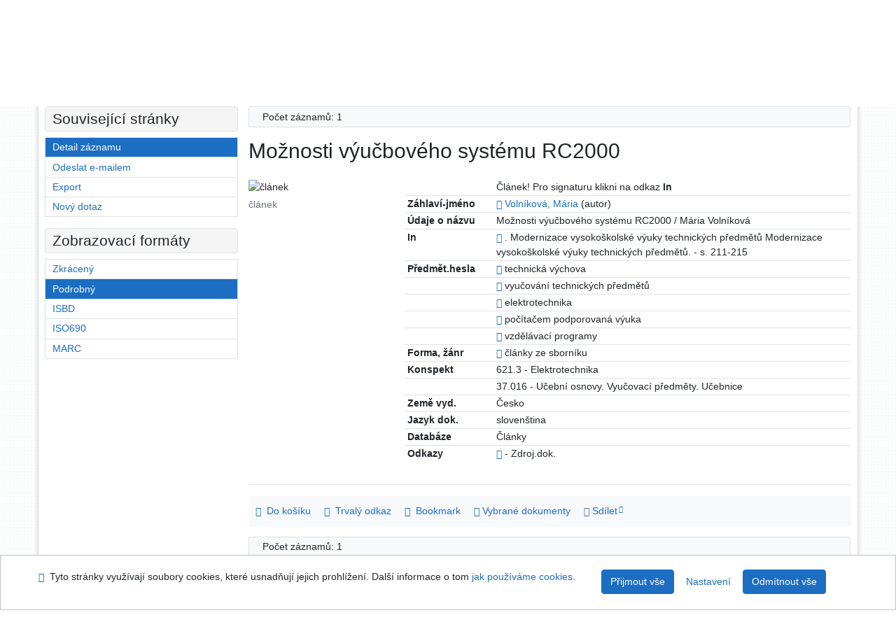

--- FILE ---
content_type: text/html; charset=utf-8
request_url: https://arl.uhk.cz/arl-hk/cs/detail-hk_us_cat-m0452586-Moznosti-vyucboveho-systemu-RC2000/
body_size: 9210
content:

<!-- TPL: csp.templates2.parts.root -->
<!DOCTYPE html><html id="detail" lang="cs-CZ" dir="ltr" class=""><head>

<!-- TPL: csp.templates2.parts.head -->
<meta name="viewport" content="width=device-width, initial-scale=1, shrink-to-fit=no"><meta charset="UTF-8"><meta id="ipac" name="author" content="IPAC: Cosmotron Bohemia, s.r.o. - www.cosmotron.cz" data-version="4.8.63a - 22.05.2025" data-login="0" data-ns="" data-url="https://arl.uhk.cz/i2/" data-ictx="hk" data-skin="bs1" data-cachebuster="25" data-logbasket="0" data-elink="0" data-lang="cs" data-country="CZ" data-scrollup="" data-src="hk_us_cat" data-cookie-choose=1 data-cookie-preferential=0 data-cookie-analytical=0 data-cookie-marketing=0 data-mainjs="">
<!-- TPL: csp.templates2.parts.metaog -->

<!-- TPL: csp.templates2.parts.metalink -->
<link rel="help" href="https://arl.uhk.cz/arl-hk/cs/napoveda/?key=detail" title="Nápověda"><link rel="home" href="https://arl.uhk.cz/arl-hk/cs/detail-hk_us_cat-m0452586-Moznosti-vyucboveho-systemu-RC2000/"><link rel="alternate" hreflang="cs-CZ" href="https://arl.uhk.cz/arl-hk/cs/detail/?&amp;idx=hk_us_cat*m0452586"><link rel="alternate" hreflang="x-default" href="https://arl.uhk.cz/arl-hk/cs/detail/?&amp;idx=hk_us_cat*m0452586"><link rel="alternate" hreflang="en-GB" href="https://arl.uhk.cz/arl-hk/en/detail/?&amp;idx=hk_us_cat*m0452586"><link rel="manifest" href="https://arl.uhk.cz/arl-hk/cs/webmanifest/" title="PWA"><link rel="license" href="https://arl.uhk.cz/arl-hk/cs/IPAC/?#ipac-copyright" title="Autorské právo"><link rel="contents" href="https://arl.uhk.cz/arl-hk/cs/mapa-stranek/" title="Mapa stránek"><link rel="search" id="opensearch" type="application/opensearchdescription+xml" href="https://arl.uhk.cz/arl-hk/cs/opensearch/?type=xml" title="IPAC UK-UHK" data-query="Chcete vyhledávací modul OpenSearch nainstalovat?">
<!-- TPL: csp.templates2.parts.metaapp -->
<meta name="mobile-web-app-capable" content="yes"><meta name="apple-mobile-web-app-capable" content="yes"><meta name="apple-mobile-web-app-title" content="UK-UHK"><meta name="apple-mobile-web-app-status-bar-style" content="#FFFFFF"><meta name="theme-color" content="#FFFFFF"><meta name="author" content="Univerzitní knihovna - Univerzita Hradec Králové"><meta name="twitter:dnt" content="on">
<meta name="keywords" content="detail,IPAC"><meta name="description" content="Detail záznamu - Možnosti výučbového systému RC2000 - Detailní zobrazení záznamu - Univerzitní knihovna - Univerzita Hradec Králové  "><meta name="robots" content="all">
<!-- TPL: csp.templates2.parts.headcss -->
<link rel="preload" as="style" href="https://arl.uhk.cz/i2/css/bskin1.v-25.css"><link rel="stylesheet" href="https://arl.uhk.cz/i2/css/bskin1.v-25.css"><link rel="stylesheet" media="print" href="https://arl.uhk.cz/i2/css/print.v-25.css"><link rel="stylesheet" href="https://arl.uhk.cz/i2/user/hk/css/buser.v-25.css">

<!-- TPL: csp.templates2.detail.meta -->

<!-- TPL: csp.templates2.detail.metalink -->
<link rel="alternate" type="application/marc" href="https://arl.uhk.cz/arl-hk/cs/export/?idx=hk_us_cat*m0452586&amp;charset=UTF8&amp;format=LINEMARC" title="MARC - Možnosti výučbového systému RC2000"><link rel="alternate" type="application/marc" href="https://arl.uhk.cz/arl-hk/cs/export/?idx=hk_us_cat*m0452586&amp;charset=UTF8&amp;format=ISO2709" title="MARC ISO2709 - Možnosti výučbového systému RC2000"><link rel="alternate" type="application/marcxml+xml" href="https://arl.uhk.cz/arl-hk/cs/export/?idx=hk_us_cat*m0452586&amp;charset=UTF8&amp;format=XML" title="MARC XML - Možnosti výučbového systému RC2000"><link rel="alternate" type="application/rdf+xml" href="https://arl.uhk.cz/arl-hk/cs/detail-hk_us_cat-m0452586-Moznosti-vyucboveho-systemu-RC2000/?st=feed&amp;feed=rdf"><link rel="preconnect" href="https://cache2.obalkyknih.cz" crossorigin="anonymous"><link rel="dns-prefetch" href="https://cache2.obalkyknih.cz"><link rel="canonical" href="https://arl.uhk.cz/arl-hk/cs/detail-hk_us_cat-m0452586-Moznosti-vyucboveho-systemu-RC2000/">
<!-- TPL: csp.templates2.detail.metaog -->
<meta property="og:url" prefix="og: https://ogp.me/ns/og#" content="https://arl.uhk.cz/arl-hk/cs/detail-hk_us_cat-m0452586-Moznosti-vyucboveho-systemu-RC2000/"><meta property="og:title" prefix="og: https://ogp.me/ns/og#" content="Možnosti výučbového systému RC2000"><meta property="og:type" prefix="og: https://ogp.me/ns/og#" content="article"><meta property="article:author" prefix="article: https://ogp.me/ns/article#" content="https://arl.uhk.cz/arl-hk/cs/detail-hk_us_auth-m0452584-Volnikova-Maria/"><meta property="article:tag" prefix="article: https://ogp.me/ns/article#" content="technická výchova"><meta property="article:tag" prefix="article: https://ogp.me/ns/article#" content="vyučování technických předmětů"><meta property="article:tag" prefix="article: https://ogp.me/ns/article#" content="elektrotechnika"><meta property="article:tag" prefix="article: https://ogp.me/ns/article#" content="počítačem podporovaná výuka"><meta property="article:tag" prefix="article: https://ogp.me/ns/article#" content="vzdělávací programy"><meta name="article:publisher" prefix="article: https://ogp.me/ns/article#" content="2007">
<!-- TPL: csp.templates2.detail.metatwitter -->
<meta name="twitter:card" prefix="twitter: https://ogp.me/ns/twitter#" content="summary"><meta name="twitter:title" prefix="twitter: https://ogp.me/ns/twitter#" content="Možnosti výučbového systému RC2000"><meta name="twitter:url" prefix="twitter: https://ogp.me/ns/twitter#" content="https://arl.uhk.cz/arl-hk/cs/detail-hk_us_cat-m0452586-Moznosti-vyucboveho-systemu-RC2000/"><meta name="twitter:description" prefix="twitter: https://ogp.me/ns/twitter#" content="článek 'Možnosti výučbového systému RC2000' ">
<!-- TPL: csp.templates2.detail.metaszn -->
<meta name="szn:is-family-friendly" content="false"><meta name="szn:galleries-image-link" content="https://arl.uhk.cz/arl-hk/cs/detail-hk_us_cat-m0452586-Moznosti-vyucboveho-systemu-RC2000/?st=feed&amp;feed=sznimages">
<!-- TPL: csp.templates2.detail.schemaarticle -->
-<script type="application/ld+json">
{
  "@context": "https://schema.org",
  "@type": "Article",
  "@id": "https://arl.uhk.cz/arl-hk/cs/detail-hk_us_cat-m0452586-Moznosti-vyucboveho-systemu-RC2000/",
  "url": "https://arl.uhk.cz/arl-hk/cs/detail-hk_us_cat-m0452586-Moznosti-vyucboveho-systemu-RC2000/",
   	"author": [
       {
            "@type": "Person",
            "name": "Volníková, Mária",
            "url": "https://arl.uhk.cz/arl-hk/cs/detail-hk_us_auth-m0452584-Volnikova-Maria/",
            "@id": "https://arl.uhk.cz/arl-hk/cs/detail-hk_us_auth-m0452584-Volnikova-Maria/"      }	],
   "publisher": [
      {
            "@type": "Organization",
"location": "Hradec Králové","name": "2007"      }	],
   "image": [
   		""   ],
      "keywords": "technická výchova, vyučování technických předmětů, elektrotechnika, počítačem podporovaná výuka, vzdělávací programy",
      "dateModified": "2024-11-13T13:28:00Z",
      "description": "článek 'Možnosti výučbového systému RC2000' ",
      "headline": "Možnosti výučbového systému RC2000"
}
</script>
<script data-main="https://arl.uhk.cz/i2/js/conf.detail.v-25.js" src="https://arl.uhk.cz/i2/js/require.v-25.js"></script>
<!-- TPL: csp.templates2.parts.body -->
<title>
Možnosti výučbového systému RC2000
</title>
</head>
<body class="nojs hk_us_cat">
<div id="body">
<div id="page" class="container">

<!-- TPL: csp.templates2.parts.accessibilitynav -->
<div id="accessibility-nav" class="sr-only sr-only-focusable" data-scrollup-title="Přesunout se na začátek stránky"><nav aria-label="Odkazy k přeskočení">
<ul>
<li><a accesskey="0" href="#content">Přejít na obsah</a></li><li><a href="#nav">Přejít na menu</a></li><li><a href="https://arl.uhk.cz/arl-hk/cs/prohlaseni-o-pristupnosti/?#content" accesskey="1" title="Prohlášení o webové přístupnosti" aria-label="Prohlášení o webové přístupnosti">Prohlášení o webové přístupnosti</a></li></ul>
</nav>
</div>
<!-- TPL: csp.user.hk.templates2.parts.header -->
<div id="header" class="container"><header>
<div class="row m-0"><div id="brand" class="col-lg-8 col-md-7 col-sm-6 col-12"><div class="container"><a href="https://www.uhk.cz/cs-CZ/UHK/Centralni-pracoviste/Univerzitni-knihovna" title="Univerzitní knihovna - Univerzita Hradec Králové"><img src="https://arl.uhk.cz/i2/user/hk/img/logo.svg" alt="Logo Univerzitní knihovna - Univerzita Hradec Králové"></a></div></div><div id="header-info-box" class="col-lg-4 col-md-5 col-sm-6 col-12"><div class="container">
<!-- TPL: csp.templates2.parts.languages -->
<div id="language" class="mb-2 lang"><div class="cs btn active first"><a dir="ltr" rel="alternate" href="https://arl.uhk.cz/arl-hk/cs/detail/?&amp;idx=hk_us_cat*m0452586" hreflang="cs-CZ" lang="cs-CZ" title="Česká verze" aria-label="Česká verze"><i aria-hidden="true" class="flag-cs"></i> Česky</a></div><div class="en btn x last"><a dir="ltr" rel="alternate" href="https://arl.uhk.cz/arl-hk/en/detail/?&amp;idx=hk_us_cat*m0452586" hreflang="en-GB" lang="en-GB" title="English version" aria-label="English version"><i aria-hidden="true" class="flag-en"></i> English</a></div></div><div id="basket-info"><a href="https://arl.uhk.cz/arl-hk/cs/kosik/" aria-live="polite" rel="nofollow" class="ibasket nav-link" data-title="V košíku" title="V košíku 0" aria-label="V košíku 0"><i class="icon-basket" aria-hidden="true"></i>
V košíku (<output class="count">0</output>)</a></div></div></div></div></header>

<!-- TPL: csp.templates2.parts.mainmenu -->
<nav id="nav" class="navbar navbar-expand-lg"  aria-label="Hlavní menu">
<button type="button" aria-label="Boční menu" class="navbar-toggler collapsed btn-nav"  data-toggle="collapse" aria-controls="nav-aside" data-target="#nav-aside" id="btn-aside">
<i aria-hidden="true" class="icon-aside"></i>
</button>
<button type="button" aria-label="Hlavní menu" class="navbar-toggler collapsed btn-nav" id="btn-nav" data-toggle="collapse" aria-controls="nav-main" data-target="#nav-main">
<i aria-hidden="true" class="icon-menu"></i>
</button>
<div class="collapse navbar-collapse" id="nav-main"><ul class="navbar-main navbar-nav mr-auto">
<li id="nav-search" class="first nav-item">
<a href="https://arl.uhk.cz/arl-hk/cs/index/" title="Vyhledávání v online katalogu" aria-label="Vyhledávání v online katalogu" rel="nofollow" class="nav-link">Vyhledávání</a>
</li>
<li id="nav-account" class="nav-item">
<a href="https://arl.uhk.cz/arl-hk/cs/konto/" title="Informace o účtě uživatele" aria-label="Informace o účtě uživatele" rel="nofollow" class="nav-link">Konto</a>
</li>
<li id="nav-settings" class="nav-item">
<a href="https://arl.uhk.cz/arl-hk/cs/nastaveni/" title="Nastavení" aria-label="Nastavení" rel="nofollow" class="nav-link">Nastavení účtu</a>
</li>
<li id="nav-help" class="nav-item">
<a href="https://arl.uhk.cz/arl-hk/cs/napoveda/?key=detail" title="Nápověda k online katalogu IPAC" aria-label="Nápověda k online katalogu IPAC" class="nav-link">Nápověda</a>
</li>

</ul>
<ul class="navbar-login navbar-nav">

<!-- TPL: csp.templates2.parts.menuaccount -->

<!-- TPL: csp.templates2.parts.ladenkalink -->
<li id="nav-login" class="nav-item"><a href="https://arl.uhk.cz/arl-hk/cs/prihlaseni/?opal=detail&amp;idx=hk_us_cat*m0452586" class="nav-link " title="Přihlášení uživatele do online katalogu" aria-label="Přihlášení uživatele do online katalogu"><i aria-hidden="true" class="icon-user"></i>&nbsp; Přihlášení</a></li></ul>
</div></nav>
</div><main id="content">

<!-- TPL: csp.templates2.parts.breadcrumb -->
<script type="application/ld+json">
{
    "@context": "https://schema.org",
    "@graph": [{
        "@type": "WebSite",
        "@id": "https://arl.uhk.cz/arl-hk/cs/index/",
        "url": "https://arl.uhk.cz/arl-hk/cs/index/",
        "version": "4.8.63a - 22.05.2025",
        "name": "Univerzitní knihovna - Univerzita Hradec Králové",
        "description": "Detail záznamu - Možnosti výučbového systému RC2000 - Detailní zobrazení záznamu - Univerzitní knihovna - Univerzita Hradec Králové  ",
        "inLanguage": "cs",
        "potentialAction": {
            "@type": "SearchAction",
            "target": "https://arl.uhk.cz/arl-hk/cs/vysledky/?field=G&amp;search=Hledat&amp;term={q}",
            "query-input": "name=q"
        }
    }, {
        "@type": "WebPage",
        "@id": "https://arl.uhk.cz/arl-hk/cs/detail-hk_us_cat-m0452586-Moznosti-vyucboveho-systemu-RC2000/",
        "url": "https://arl.uhk.cz/arl-hk/cs/detail-hk_us_cat-m0452586-Moznosti-vyucboveho-systemu-RC2000/",
        "name": "Detail záznamu",
        "description": "Detailní zobrazení záznamu",
        "inLanguage": "cs"
    }
    ,{
        "@type": "BreadcrumbList",
        "itemListElement": [
            {
            "@type": "ListItem",
            "position": 1,
            "item": {
                "@id": "https://arl.uhk.cz/arl-hk/cs/index/",
                "name": "Hlavní stránka"
                }
            }
,            {
            "@type": "ListItem",
            "position": 2,
            "item": {
                "@id": "https://arl.uhk.cz/arl-hk/cs/detail-hk_us_cat-m0452586-Moznosti-vyucboveho-systemu-RC2000/",
                "name": "Detail záznamu"
                }
            }
        ]
    }
    ]
}
</script>

<!-- TPL: csp.templates2.parts.systemalert -->

<!-- TPL: csp.templates2.parts.ladenka -->

<!-- TPL: csp.templates2.detail.main -->

<!-- TPL: csp.templates2.detail.page -->
<div id="outer" class="row"><div id='bside'><div id="inner" class="container">
<!-- TPL: csp.templates2.detail.paging -->
<div class="resultbox card card-body bg-light mb-3"><div class="row justify-content-between"><div class="query-info align-self-center col-sm-12 ">Počet záznamů: 1 &nbsp;
</div></div></div><div class="row"><div class=""><div class="container"><h1>Možnosti výučbového systému RC2000</h1></div></div></div>
<!-- TPL: csp.templates2.detail.zf -->
<div id="result-body"><ol class="list-group">

<!-- TPL: csp.templates2.result.zdetail -->
<li data-idx="hk_us_cat*m0452586" id="item-hk_us_catm0452586" class="list-group-item result-item odd zf-detail hk_us_cat "><div class="li-row row"><div class="format col-sm-9"><div><div class="col-request d-md-block d-lg-none">
<!-- TPL: csp.templates2.result.request -->
</div><div class="zf"><!-- zf: TF_UF_HK: -->
<!-- TPL: csp.templates2.zf.tf -->
<div class="table-responsive"><div id="toolbar-t1tf-hk_us_catm0452586"></div><table class="table table-sm zfTF" data-check-on-init="true" data-btn-resize="true" data-mobile-responsive="true" data-toolbar="#toolbar-t1tf-hk_us_catm0452586" id="t1tf-hk_us_catm0452586">
<col class="zf_prefix"><col class="zf_value">
<tr><th scope="row" data-sortable="true"></th><td>Článek! Pro signaturu klikni na odkaz <strong>In</strong>
</td></tr><tr><th scope="row" data-sortable="true">Záhlaví-jméno</th><td><a href="https://arl.uhk.cz/arl-hk/cs/detail-hk_us_auth-m0452584-Volnikova-Maria/?qt=mg" title="Odkaz na související záznam (search hk_us_auth T001=m0452584)" aria-label="Odkaz na související záznam"><span class="icon-search" aria-hidden="true"></span></a> <a href="https://arl.uhk.cz/arl-hk/cs/vysledky/?src=hk_us_cat&amp;field=AUP&amp;term=%22%5EVoln%C3%ADkov%C3%A1%2C%20M%C3%A1ria%5E%22&amp;qt=zf&amp;disp=%20Voln%C3%ADkov%C3%A1%2C%20M%C3%A1ria" title="Hledat záznamy (search hk_us_cat AUP=&#34;^Volníková, Mária^&#34;)"> Volníková, Mária</a>&nbsp;(autor)
</td></tr><tr><th scope="row" data-sortable="true">Údaje o názvu</th><td>Možnosti výučbového systému RC2000 / Mária Volníková
</td></tr><tr><th scope="row" data-sortable="true">In</th><td><a href="https://arl.uhk.cz/arl-hk/cs/detail-hk_us_cat-m0447091-Modernizace-vysokoskolske-vyuky-technickych-predmetu/?qt=mg" title="Odkaz na související záznam (search hk_us_cat T001=m0447091)" aria-label="Odkaz na související záznam"><span class="icon-search" aria-hidden="true"></span></a> . Modernizace vysokoškolské výuky technických předmětů Modernizace vysokoškolské výuky technických předmětů. - s. 211-215
</td></tr><tr><th scope="row" data-sortable="true">Předmět.hesla</th><td><a href="https://arl.uhk.cz/arl-hk/cs/detail-hk_us_auth-m0042336-technicka-vychova/?qt=mg" title="Odkaz na související záznam (search hk_us_auth T001=m0042336)" aria-label="Odkaz na související záznam"><span class="icon-search" aria-hidden="true"></span></a> technická výchova
</td></tr><tr><th scope="row" data-sortable="true"></th><td><a href="https://arl.uhk.cz/arl-hk/cs/detail-hk_us_auth-0012317-vyucovani-technickych-predmetu/?qt=mg" title="Odkaz na související záznam (search hk_us_auth T001=0012317)" aria-label="Odkaz na související záznam"><span class="icon-search" aria-hidden="true"></span></a> vyučování technických předmětů
</td></tr><tr><th scope="row" data-sortable="true"></th><td><a href="https://arl.uhk.cz/arl-hk/cs/detail-hk_us_auth-m0035375-elektrotechnika/?qt=mg" title="Odkaz na související záznam (search hk_us_auth T001=m0035375)" aria-label="Odkaz na související záznam"><span class="icon-search" aria-hidden="true"></span></a> elektrotechnika
</td></tr><tr><th scope="row" data-sortable="true"></th><td><a href="https://arl.uhk.cz/arl-hk/cs/detail-hk_us_auth-0008355-pocitacem-podporovana-vyuka/?qt=mg" title="Odkaz na související záznam (search hk_us_auth T001=0008355)" aria-label="Odkaz na související záznam"><span class="icon-search" aria-hidden="true"></span></a> počítačem podporovaná výuka
</td></tr><tr><th scope="row" data-sortable="true"></th><td><a href="https://arl.uhk.cz/arl-hk/cs/detail-hk_us_auth-0008350-vzdelavaci-programy/?qt=mg" title="Odkaz na související záznam (search hk_us_auth T001=0008350)" aria-label="Odkaz na související záznam"><span class="icon-search" aria-hidden="true"></span></a> vzdělávací programy
</td></tr><tr><th scope="row" data-sortable="true">Forma, žánr</th><td><a href="https://arl.uhk.cz/arl-hk/cs/detail-hk_us_auth-0008276-clanky-ze-sborniku/?qt=mg" title="Odkaz na související záznam (search hk_us_auth T001=0008276)" aria-label="Odkaz na související záznam"><span class="icon-search" aria-hidden="true"></span></a> články ze sborníku
</td></tr><tr><th scope="row" data-sortable="true">Konspekt</th><td>621.3 - Elektrotechnika
</td></tr><tr><th scope="row" data-sortable="true"></th><td>37.016 - Učební osnovy. Vyučovací předměty. Učebnice
</td></tr><tr><th scope="row" data-sortable="true">Země vyd.</th><td>Česko
</td></tr><tr><th scope="row" data-sortable="true">Jazyk dok.</th><td>slovenština
</td></tr><tr><th scope="row" data-sortable="true">Databáze</th><td>Články
</td></tr><tr><th scope="row" data-sortable="true">Odkazy</th><td><a href="https://arl.uhk.cz/arl-hk/cs/detail-hk_us_cat-m0447091-Modernizace-vysokoskolske-vyuky-technickych-predmetu/?qt=mg" title="Odkaz na související záznam (search hk_us_cat T001=m0447091)" aria-label="Odkaz na související záznam"><span class="icon-search" aria-hidden="true"></span></a>  - Zdroj.dok.
</td></tr></table>
</div></div></div></div><div class="aside col-sm-3">
<!-- TPL: csp.templates2.result.image -->
<div class="img"><img class="type img-fluid"  alt="článek" src="https://arl.uhk.cz/i2/bs1/doc/article.png"><p class="form-text">článek</p>
</div><div class="nav"><div class="d-none d-lg-block">
<!-- TPL: csp.templates2.result.request -->
</div></div></div></div>
<!-- TPL: csp.templates2.result.tabs -->
<ul class="mt-3 nav nav-tabs" role="tablist">
</ul>
<div class="tab-content" id="tab-content1"></div>
<!-- TPL: csp.templates2.result.gallery -->
<div id="osd1-root" class="openseadragon-root"><div id="osd1-toolbar" class="openseadragon-toolbar"><div class="btn-toolbar justify-content-between" role="toolbar"><div class="btn-group" role="group"><button id="osd1-btn-zoomin" data-config="zoomInButton" title="Přiblížit obrázek" aria-label="Přiblížit obrázek" type="button" class="btn btn-light btn-zoomin"><i aria-hidden="true" class="icon-plus"></i></button>
<button id="osd1-btn-zoomout" data-config="zoomOutButton" title="Oddálit obrázek" aria-label="Oddálit obrázek" type="button" class="btn btn-light btn-zoomout"><i aria-hidden="true" class="icon-minus"></i></button>
<button id="osd1-btn-home" data-config="homeButton" title="Původní velikost obrázku" aria-label="Původní velikost obrázku" type="button" class="btn btn-light btn-home"><i class="icon-home"></i></button>
<button id="osd1-btn-fullpage" data-config="fullPageButton" title="Přepnout celou stránku" aria-label="Přepnout celou stránku" type="button" class="btn btn-light btn-fullpage"><i aria-hidden="true" class="icon-normalscreen"></i></button>
<button id="osd1-btn-info" title="Info" aria-label="Info" type="button" class="btn btn-light btn-info"><i aria-hidden="true" class="icon-info"></i> <span class="head-openseadragon-title"></span></button>
</div><div class="btn-group" role="group"><button id="osd1-btn-rotateleft" data-config="rotateLeftButton" title="Otočit doleva" aria-label="Otočit doleva" type="button" class="btn btn-light btn-rotateleft"><i aria-hidden="true" class="icon-undo"></i></button>
<button id="osd1-btn-rotateright" data-config="rotateRightButton" title="Otočit doprava" aria-label="Otočit doprava" type="button" class="btn btn-light btn-rotateright"><i aria-hidden="true" class="icon-redo"></i></button>
<a id="osd1-btn-download" title="Stáhnout" aria-label="Stáhnout" role="button" download href="#" target="_blank" class="btn btn-light btn-download"><i aria-hidden="true" class="icon-export"></i></a><span id="osd1-text-currentpage" class="btn text-currentpage"></span><button id="osd1-btn-previous" data-config="previousButton" title="Předcházející strana" aria-label="Předcházející strana" type="button" class="btn btn-light btn-previous"><i aria-hidden="true" class="icon-menu-left"></i></button>
<button id="osd1-btn-next" data-config="nextButton" title="Další strana" aria-label="Další strana" type="button" class="btn btn-light btn-next"><i aria-hidden="true" class="icon-menu-right"></i></button>
</div></div></div><div id="osd1" class="openseadragon" data-data="#tpl-json-osd1" data-dataurl="https://arl.uhk.cz/arl-hk/cs/detail/?type=xml&amp;st=ajax" data-toolbar="#osd1-toolbar" data-source="#osd1-source"><noscript>
</noscript>
</div><div><ul id="osd1-source" class="nav row openseadragon-source">

</ul>
<script id="tpl-json-osd1" type="text/x-jsrender">
[
]
</script>
</div></div>
<!-- TPL: csp.templates2.result.operations -->
<div class="nav5"><nav class="navbar bg-light pl-0" aria-label="Odkazy k záznamu">
<ul class="nav nav-pills">
<li class="basket nav-item" aria-live="assertive"><a href="https://arl.uhk.cz/arl-hk/cs/kosik/?idx=hk_us_cat*m0452586&amp;add=1" rel="nofollow" role="button" data-idx="hk_us_cat*m0452586" aria-controls="basket-info" aria-label="Vložit do košíku: Možnosti výučbového systému RC2000" title="Vložit do košíku: Možnosti výučbového systému RC2000" class="addcart nav-link"><i aria-hidden="true" class="icon-basket"></i>&nbsp; Do košíku</a></li><li class="permalink nav-item"><a href="https://arl.uhk.cz/arl-hk/cs/detail-hk_us_cat-m0452586-Moznosti-vyucboveho-systemu-RC2000/" class="url nav-link" rel="bookmark" data-title="Možnosti výučbového systému RC2000" title="Trvalý odkaz na záznam: Možnosti výučbového systému RC2000" aria-label="Trvalý odkaz na záznam: Možnosti výučbového systému RC2000"><i aria-hidden="true" class="icon-permalink"></i>&nbsp; Trvalý odkaz</a></li><li class="bookmark nav-item"><a href="https://arl.uhk.cz/arl-hk/cs/bookmark/?idx=hk_us_cat*m0452586&amp;disprec=1&amp;idx=hk_us_cat*m0452586" rel="nofollow" class="nav-link" title="Nástroj pro práci se záznamem: Možnosti výučbového systému RC2000" aria-label="Nástroj pro práci se záznamem: Možnosti výučbového systému RC2000"><i aria-hidden="true" class="icon-bookmark"></i>&nbsp; Bookmark</a></li><li class="comment nav-item">
<!-- TPL: csp.templates2.rating.operation -->
</li><li class="mydoc nav-item"><a href="https://arl.uhk.cz/arl-hk/cs/vybrane-dokumenty/?idx=hk_us_cat*m0452586&amp;f_new=1&amp;idx=hk_us_cat*m0452586" data-modal-login="1" rel="nofollow" class="nav-link" title="Seznam a správa dokumentů uživatele: Možnosti výučbového systému RC2000" aria-label="Seznam a správa dokumentů uživatele: Možnosti výučbového systému RC2000"><i aria-hidden="true" class="icon-mydocuments"></i>&nbsp;Vybrané dokumenty</a></li><li class="nav-item facebook">
<div class='fb-share-button nav-link' data-href='https%3A%2F%2Farl.uhk.cz%2Farl-hk%2Fcs%2Fdetail-hk_us_cat-m0452586-Moznosti-vyucboveho-systemu-RC2000%2F' data-layout='button' data-size='small'><a class='fb-xfbml-parse-ignore' rel='external' target='_blank' href='https://www.facebook.com/sharer/sharer.php?u=https%3A%2F%2Farl.uhk.cz%2Farl-hk%2Fcs%2Fdetail-hk_us_cat-m0452586-Moznosti-vyucboveho-systemu-RC2000%2F' title='Sdílet na Facebooku'><i class='icon-facebook' aria-hidden='true'></i>  Sdílet</a></div></li></ul>
</nav>
</div></li></ol>
</div>
<!-- TPL: csp.templates2.detail.map -->

<!-- TPL: csp.templates2.detail.paging -->
<div class="resultbox card card-body bg-light mb-3"><div class="row justify-content-between"><div class="query-info align-self-center col-sm-12 ">Počet záznamů: 1 &nbsp;
</div></div></div></div></div>
<!-- TPL: csp.templates2.detail.aside -->
<div id="aside" class="navbar-expand-lg"><div class="collapse navbar-collapse" id="nav-aside"><aside aria-label="Související stránky">
<!-- TPL: csp.templates2.detail.submenu -->
<div id="nav1" class="part"><h2>Související stránky</h2><ul class="nav flex-column"><li id="nav1-detail" class="nav-item"><a href="https://arl.uhk.cz/arl-hk/cs/detail-hk_us_cat-m0452586-Moznosti-vyucboveho-systemu-RC2000/" class="nav-link active" title="Detailní zobrazení záznamu" aria-label="Detailní zobrazení záznamu">Detail záznamu</a></li><li id="nav1-mail" class="nav-item"><a href="https://arl.uhk.cz/arl-hk/cs/odeslat-email/?idx=hk_us_cat*m0452586" rel="nofollow" class="nav-link" title="Odeslání záznamů na e-mail" aria-label="Odeslání záznamů na e-mail">Odeslat e-mailem</a></li><li id="nav1-export" class="nav-item"><a href="https://arl.uhk.cz/arl-hk/cs/export/?idx=hk_us_cat*m0452586" rel="nofollow" class="nav-link" title="Export záznamu" aria-label="Export záznamu">Export</a></li><li id="nav1-new" class="nav-item"><a href="https://arl.uhk.cz/arl-hk/cs/index/" rel="nofollow" class="nav-link" title="Vyhledávání v online katalogu" aria-label="Vyhledávání v online katalogu">Nový dotaz</a></li></ul></div><div id="format" class="part"><h2>Zobrazovací formáty</h2><ul class="nav flex-column"><li class="nav-item"><a href="https://arl.uhk.cz/arl-hk/cs/detail/?zf=SHORT&amp;idx=hk_us_cat*m0452586" class="nav-link " rel="nofollow" title="Formát: Zkrácený" aria-label="Formát: Zkrácený">Zkrácený</a></li><li class="nav-item"><a href="https://arl.uhk.cz/arl-hk/cs/detail/?zf=TF_UF_HK&amp;idx=hk_us_cat*m0452586" class="nav-link active" rel="nofollow" title="Formát: Podrobný" aria-label="Formát: Podrobný">Podrobný</a></li><li class="nav-item"><a href="https://arl.uhk.cz/arl-hk/cs/detail/?zf=TF_ISBDH&amp;idx=hk_us_cat*m0452586" class="nav-link " rel="nofollow" title="Formát: ISBD" aria-label="Formát: ISBD">ISBD</a></li><li class="nav-item"><a href="https://arl.uhk.cz/arl-hk/cs/detail/?zf=TF_ISO_HK&amp;idx=hk_us_cat*m0452586" class="nav-link " rel="nofollow" title="Formát: ISO690" aria-label="Formát: ISO690">ISO690</a></li><li class="nav-item"><a href="https://arl.uhk.cz/arl-hk/cs/detail/?zf=DATA&amp;idx=hk_us_cat*m0452586" class="nav-link " rel="nofollow" title="Formát: MARC" aria-label="Formát: MARC">MARC</a></li></ul></div>
<!-- TPL: csp.templates2.parts.headaside -->

<!-- TPL: csp.templates2.parts.footeraside -->
</aside></div></div></div>
<!-- TPL: csp.templates2.result.jstemplate -->

<!-- TPL: csp.templates2.parts.jstable -->
<script id="tpl-toolbar" type="text/x-jsrender">
{{if isform}}
<button type="button" data-toggle="tooltip" data-link="{on ~doCheck}" id="btn-check-{{:id}}" class="btn-check btn btn-light" aria-label="Označit vše" title="Označit vše">
<i class="icon-check" aria-hidden="true"></i>
</button>
<button type="button" data-toggle="tooltip" data-link="{on ~doUnCheck}" id="btn-uncheck-{{:id}}" class="btn-uncheck btn btn-light" aria-label="Odznačit vše" title="Odznačit vše">
<i class="icon-uncheck" aria-hidden="true"></i>
</button>
{{/if}}
</script>
<script id="tpl-table-loading" type="text/x-jsrender">
<span class="icon-loading" aria-hidden="true" aria-live="polite" role="alert" aria-busy="true" aria-label="Načítání"><span role="progressbar" aria-valuetext="Načítání"><i class="icon-loading" aria-hidden="true"></i></span></span></script>
<script id="tpl-table-price" type="text/x-jsrender">
<span class="{{:class}}"><b>{{:sign}}</b>{{:price}}</span></script><script id="tpl-loading" type="text/x-jsrender">
<div class="ipac-loading" role="alert" aria-live="polite" aria-busy="true" aria-label="Načítání"><span role="progressbar" aria-valuetext="Načítání"><i class="icon-loading" aria-hidden="true"></i></span></div></script>
<script id="tpl-permalink" type="text/x-jsrender"  title="Trvalý odkaz na záznam">
<h3>{{:title}}</h3>
<p class="link"><a href="{{:href}}">Přejít na stránku</a></p>
<div role="form"><div class="form-group"><label for="plink-l" class="col-sm-12">Zkopírovat do schránky</label>
<div class="col-sm-12"><div class="input-group"><input readonly="readonly" class="form-control" onclick="this.select();" inputmode="none" type="url" value="{{:href}}" id="plink-l"><div role="button" class="input-group-append input-group-text ipac-clipboard btn" data-toggle="tooltip" data-clipboard-action="copy" aria-controls="plink-l" data-clipboard-target="#plink-l" title="Zkopírovat do schránky" data-title="Zkopírováno do schránky"><i class="icon-copy" aria-hidden="true"></i>
</div></div></div></div></div></script>
<script id="tpl-contact-map" type="text/x-jsrender">
<strong>{{:name}}</strong><br>
{{if src}}<img alt="{{:name}}" src="{{:src}}" class="img-thumbnail" width="150"><br>{{/if}}
{{if street}}<br>{{:street}}{{/if}}
{{if locality}}<br>{{:locality}}{{/if}}
</script>
<script id="tpl-weather-tooltip" type="text/x-jsrender">
<div class="card p-2 text-nowrap"><div>{{:day}}{{:year}}</div><div>{{:txmax}} <b style="color:{{:maxcolor}};">{{if max}}{{:max}}{{else}} {{/if}}</b></div><div>{{:txmin}} <b style="color:{{:mincolor}};">{{if min}}{{:min}}{{else}} {{/if}}</b></div>{{if note}}<div>{{:note}}</div>{{/if}}
</div></script>
<script id="tpl-btn-more" type="text/x-jsrender">
<a href="javascript:void(0);" role="button" class="more" aria-expanded="false" aria-label="{{:title}}" title="{{:title}}">{{:text}}</a></script>
<script id="tpl-btn-affix" type="text/x-jsrender">
<a href="javascript:;" data-link="{on ~doClick}" role="button" class="btn btn-light btn-sm" title="{{:title}}" aria-label="{{:title}}" aria-pressed="{{:pressed}}"><i class="icon-{{:icon}}" aria-hidden="true"></i></a></script>
<!-- TPL: csp.templates2.parts.tail -->
<br class="clearfix">
</main><!-- /#content -->
<!-- TPL: csp.templates2.parts.toplist -->
<div id="fuh"></div>
<!-- TPL: csp.templates2.parts.nojs -->
<noscript><p class="alert alert-warning" role="alert">
Pro plnou funkčnost těchto stránek je nutné povolit JavaScript.
Zde jsou <a href="https://www.enable-javascript.com/cz/" rel="external nofollow" target="_blank" title="enable-javascript.com  - Externí odkaz">instrukce jak povolit JavaScript ve Vašem webovém prohlížeči</a>.
</p></noscript></div><!-- /#page --></div><!-- /#body -->
<!-- TPL: csp.templates2.parts.footer -->
<div id="footer"><div class="container"><footer aria-label="Zápatí" class="row">
<div id="footer-brand" class="col-md-2"><a href="https://arl.uhk.cz/arl-hk/cs/index/" rel="home" title="Návrat na úvodní stránku katalogu" aria-label="Návrat na úvodní stránku katalogu"><i class="icon-arl" aria-hidden="true"></i></a></div><div id="nav3" class="col-md-5"><nav>
<ul class="nav">
<li id="nav3-smap" class="first nav-item">
<a href="https://arl.uhk.cz/arl-hk/cs/mapa-stranek/" title="Mapa webových stránek online katalogu" aria-label="Mapa webových stránek online katalogu" accesskey="3" class="nav-link">Mapa stránek</a>
</li>
<li id="nav3-accessibility" class="nav-item">
<a href="https://arl.uhk.cz/arl-hk/cs/prohlaseni-o-pristupnosti/" title="Prohlášení o webové přístupnosti" aria-label="Prohlášení o webové přístupnosti" class="nav-link">Přístupnost</a>
</li>
<li id="nav3-privacy" class="nav-item">
<a href="https://arl.uhk.cz/arl-hk/cs/soukromi/" title="Zásady nakládání s osobními údaji uživatelů" aria-label="Zásady nakládání s osobními údaji uživatelů" class="nav-link">Soukromí</a>
</li>
<li id="nav3-opensearch" class="nav-item">
<a href="https://arl.uhk.cz/arl-hk/cs/opensearch/" title="Možnost doplnit do webového prohlížece vyhledávací modul na vyhledávaní v online katalogu" aria-label="Možnost doplnit do webového prohlížece vyhledávací modul na vyhledávaní v online katalogu" class="nav-link">Modul OpenSearch</a>
</li>
<li id="nav3-feedback" class="nav-item">
<a href="https://arl.uhk.cz/arl-hk/cs/napiste-nam/" title="Formulář pro zaslání zprávy" aria-label="Formulář pro zaslání zprávy" rel="nofollow" class="nav-link">Napište nám</a>
</li>
<li id="nav3-cookies" class="nav-item">
<a href="https://arl.uhk.cz/arl-hk/cs/cookies/" title="Nastavení cookies" aria-label="Nastavení cookies" rel="nofollow" class="nav-link">Nastavení cookies</a>
</li>

</ul>
</nav>
</div><div id="contentinfo" role="contentinfo" class="col-md-5"><p id="footprint">
&nbsp;
<span itemscope="itemscope" itemtype="https://schema.org/Organization"><a itemprop="url" rel="me external" target="_blank" href="https://www.uhk.cz/cs-CZ/UHK/Centralni-pracoviste/Univerzitni-knihovna"><span itemprop="name">Univerzitní knihovna - Univerzita Hradec Králové</span></a></span></p>
<p id="cosmotron" itemscope="itemscope" itemtype="https://schema.org/Organization">
©1993-2026 &nbsp;<a href="https://arl.uhk.cz/arl-hk/cs/IPAC/" dir="ltr" title="Informace o aplikaci IPAC" aria-label="Informace o aplikaci IPAC"><abbr lang="en-GB" title="Internet Public Access Catalog">IPAC</abbr><time datetime="2025-05-22" title="4.8.63a - 22.5.2025">&nbsp;v.4.8.63a</time></a>&nbsp;-&nbsp; <span dir="ltr"><a itemprop="url" rel="external" target="_blank" href="https://www.cosmotron.cz" title="Web společnosti Cosmotron Bohemia, s.r.o.  - Externí odkaz"><span itemprop="name">Cosmotron Bohemia, s.r.o.</span></a></span></p>
</div></footer>
</div></div><div class="overlay"></div>
<!-- TPL: csp.templates2.parts.jsmodal -->
<script id="tpl-help-modal" type="text/x-jsrender">
<div class="modal fade"  id="detail-modal{{:item}}"  tabindex="-1" role="dialog" aria-labelledby="detail-modal{{:item}}-modal-title" aria-hidden="true"><div class="modal-dialog" role="document"><div class="modal-content"><div class="modal-header "><h1 class="modal-title h3 w-100" id="detail-modal{{:item}}-modal-title">{{:title}} </h1><button type="button" class="close" data-dismiss="modal" aria-label="Zavřít"><span aria-hidden="true">&times;</span></button></div><div class="modal-body">{{:html}}
</div><div class="modal-footer"><button type="button" class="btn btn-light" data-dismiss="modal" aria-label="Zavřít">Zavřít</button></div></div></div></div></script>
<script id="tpl-help-trigger" type="text/x-jsrender">
<span data-toggle="modal" class="btn btn-light" data-target="#detail-modal{{:item}}"><i class="icon-info" aria-hidden="true"></i>
</span></script>
<script id="tpl-ipac-modal" type="text/x-jsrender">
<div class="modal fade {{:type}}" id="{{:id}}" tabindex="-1" role="dialog" aria-labelledby="{{:id}}-title" aria-hidden="true"><div class="modal-dialog {{:size}} {{if centered}}modal-dialog-centered{{/if}}" role="document"><div class="modal-content"><div class="modal-header {{if report}}bg-{{:reportclass}}{{/if}}"><h1 class="modal-title h3" id="{{:id}}-title">{{:name}}</h1>
<button type="button" class="close" data-dismiss="modal" aria-label="Zavřít"><i aria-hidden="true">&times;</i></button>
</div><div class="modal-body{{if report}} collapse border border-{{:reportclass}}{{/if}} {{if center}} text-center{{/if}}" id="{{:id}}-report">{{:body}}
</div><div class="modal-footer">{{if foottext}}<div class="text-left">{{:foottext}}</div>{{/if}}
{{if report}}
<a role="button" class="btn btn-light" data-toggle="collapse" href="#{{:id}}-report" aria-expanded="false" aria-controls="{{:id}}-report"><i class="icon-info" aria-hidden="true"></i>&nbsp; {{:report}}</a>{{/if}}
{{if agree}}
<button type="button" class="btn btn-primary" id="btn-agree" data-link="{on ~doArgee}" data-dismiss="modal">{{if agreeicon}}<i class="{{:agreeicon}}" aria-hidden="true"></i>&nbsp;{{/if}} {{:agree}}</button>
{{/if}}
{{if disagree}}
<button type="button" class="btn btn-light" id="btn-disagree" data-link="{on ~doArgee}" data-dismiss="modal">{{if disagreeicon}}<i class="{{:disagreeicon}}" aria-hidden="true"></i>&nbsp;{{/if}} {{:disagree}}</button>
{{/if}}
{{if link}}
<a id="btn-link" href="{{:href}}" target="{{if linktarget}}{{:linktarget}}{{else}}_self{{/if}}" class="btn btn-{{if linkprimary}}primary{{else}}light{{/if}}{{if linktarget}} external{{/if}}">{{if linkicon}}<i class="{{:linkicon}}" aria-hidden="true"></i>&nbsp;{{/if}} {{:link}}</a>{{/if}}
{{if linkform}}
<form method="post" action="{{:href}}" role="link" target="{{if linktarget}}{{:linktarget}}{{else}}_self{{/if}}">

{{if param1n}}<input type="hidden" name="{{:param1n}}" value="{{:param1v}}"/>{{/if}}
<button id="btn-linkform" type="submit" class="btn btn-{{if linkprimary}}primary{{else}}light{{/if}}">{{if linkicon}}<i class="{{:linkicon}}" aria-hidden="true"></i>&nbsp;{{/if}} {{:linkform}}</button>
</form>{{/if}}
{{if close}}
<button type="button" class="btn btn-light" data-dismiss="modal" aria-label="Zavřít">Zavřít</button>
{{/if}}
</div></div></div></div></script>
<script id="tpl-modal-loading" type="text/x-jsrender">
<div class="modal fade" id="modal-loading" tabindex="-1" aria-labelledby="modal-loading-title" role="dialog" aria-busy="true" aria-label="Načítání" aria-hidden="true"><div class="modal-dialog modal-sm modal-dialog-centered" role="document"><div class="modal-content text-center"><div class="modal-body"><h1 class="modal-title h3" id="modal-loading-title">Načítání&hellip;</h1>
<span role="progressbar" aria-valuetext="Načítání"><i class="icon-loading" aria-hidden="true"></i></span></div></div></div></div></script>
<script id="tpl-tab-loading" type="text/x-jsrender">
<div class="m-auto text-center" role="alert" aria-busy="true" aria-label="Načítání"><h1>Načítání&hellip;</h1>
<span role="progressbar" aria-valuetext="Načítání"><i class="icon-loading" aria-hidden="true"></i></span></div></script>
<script id="tpl-btn-clearable" type="text/x-jsrender">
<button class="btn d-none {{:class}}" type="button" aria-label="{{:label}}" tabindex="-1"><i aria-hidden="true">&times;</i></button>
</script>
<div id="ipac-modal"></div><div class="modal fade"  id="modal-openseadragon"  tabindex="-1" role="dialog" aria-labelledby="modal-openseadragon-modal-title" aria-hidden="true"><div class="modal-dialog modal-sm" role="document"><div class="modal-content"><div class="modal-header "><h1 class="modal-title h3 w-100" id="modal-openseadragon-modal-title">openseadragon </h1><button type="button" class="close" data-dismiss="modal" aria-label="Zavřít"><span aria-hidden="true">&times;</span></button></div><div class="modal-body"><div class="modal-body-fromjs"><!-- Description from JS JSON --></div></div></div></div></div>
<!-- TPL: csp.templates2.cookies.cookiesbar -->
<div class="container-fluid fixed-bottom d-none" id="cookiesbar"><div class="container cookiesbar-body"><div class="row"><div class="col-12 col-md-8 cookiesbar-text"><p>
<i aria-hidden="true" class="icon-info"></i>&nbsp;
Tyto stránky využívají soubory cookies, které usnadňují jejich prohlížení. Další informace o tom
<a href="https://arl.uhk.cz/arl-hk/cs/napoveda/?key=cookies" title="Nápověda: jak používáme cookies" aria-label="Nápověda: jak používáme cookies" class="help-link">jak používáme cookies</a>.
</p>
</div><div class="col-12 col-md-4 cookiesbar-btn"><a href="https://arl.uhk.cz/arl-hk/cs/cookies/?opt=all&amp;save=1&amp;opal=detail" rel="nofollow" class="btn btn-ajax btn-primary ml-1" title="Přijmout všechny cookies" aria-label="Přijmout všechny cookies">Přijmout vše</a><a href="https://arl.uhk.cz/arl-hk/cs/cookies/" rel="nofollow" class="btn btn-link ml-1" title="Nastavení cookies" aria-label="Nastavení cookies">Nastavení</a><a href="https://arl.uhk.cz/arl-hk/cs/cookies/?opt=technical&amp;save=1&amp;opal=detail" rel="nofollow" class="btn btn-ajax btn-primary ml-1" title="Přijmout pouze nezbytné cookies" aria-label="Přijmout pouze nezbytné cookies">Odmítnout vše</a></div></div></div></div><div id="fb-root"></div></body>
</html><!-- page-total: 0.06 -->
